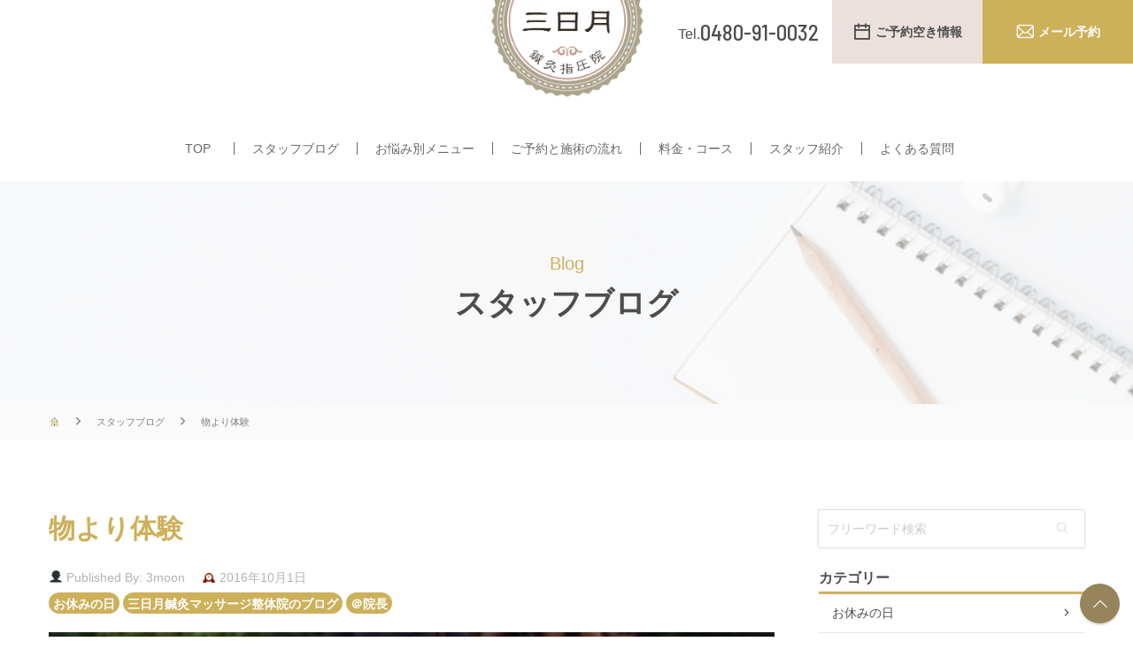

--- FILE ---
content_type: text/html; charset=UTF-8
request_url: https://3-moon.com/blog/2016/10/01/%E7%89%A9%E3%82%88%E3%82%8A%E4%BD%93%E9%A8%93/
body_size: 10734
content:
<!doctype html>
<html><!-- InstanceBegin template="/Templates/common.dwt" codeOutsideHTMLIsLocked="false" --><head>
<meta charset="utf-8">
<meta name="viewport" content="width=device-width, initial-scale=1">
<link rel="shortcut icon" href="https://3-moon.com/wordpress/wp-content/uploads/favicon.ico">
<link href="https://3-moon.com/css/shared.css" rel="stylesheet" type="text/css">
<!-- InstanceBeginEditable name="css" -->
<link href="https://3-moon.com/css/under.css" rel="stylesheet" type="text/css">
<!-- InstanceEndEditable -->
<script src="//ajax.googleapis.com/ajax/libs/jquery/3.4.1/jquery.min.js"></script>

<!-- Swiper -->
<script src="https://3-moon.com/js/swiper.min.js"></script>
<link href="https://3-moon.com/css/swiper.min.css" rel="stylesheet" type="text/css">


<!-- object-fit-images -->
<script src="https://3-moon.com/js/ofi.min.js"></script>
<script>
$(function() {
	//object-fit-images
	objectFitImages();
	});
</script>

<script src="https://3-moon.com/js/shared.js"></script>
<!-- InstanceBeginEditable name="js" -->
<!-- InstanceEndEditable -->
<script>
	$(function() {
		$.ajax({
			type: 'get',
			url: '/img/shared.svg'
		}).done(function(data) {
			var svg = $(data).find('svg');
			$('body').prepend(svg);
		});
	});	
</script>
<!-- InstanceBeginEditable name="スクリプト" -->
<script>
	$(function() {
		//過去記事ドロップダウン
		DD($('#blog_wrap > nav > ul li button'),'b_clause');
	});
</script>
<!-- InstanceEndEditable -->
<!-- InstanceBeginEditable name="doctitle" -->
<title>物より体験 | 肩こり・腰痛・胃痛・眼精疲労｜埼玉県蓮田・久喜・白岡で鍼灸なら三日月鍼灸マッサージ指圧整体院</title>
<!--<title> &raquo; 物より体験</title>-->
<!-- InstanceEndEditable -->
<!-- InstanceParam name="Swiper" type="boolean" value="true" -->
<!-- InstanceParam name="object-fit-images" type="boolean" value="true" -->
<!-- InstanceBeginEditable name="head" -->
<!-- InstanceEndEditable -->
<!-- InstanceParam name="お問い合わせ" type="boolean" value="true" -->
<!-- InstanceParam name="エキテン" type="boolean" value="true" -->

<!-- All in One SEO Pack 2.3.10.2 by Michael Torbert of Semper Fi Web Design[1491,1552] -->
<meta name="description"  content="こんにちは。三日月代表の坂井です。今回は夏の家族旅行を振り返りたいと思います。 実は坂井家、子供の誕生日には物ではなく体験をプレゼントするのです。今回は那須旅行。テーマは「ヤナで鮎を食べよう！」です。 しかし！前日までの台風の影響でヤナはクローズ。お店はやっていたので、あゆのつかみ取りをして塩焼きとお刺身で" />

<link rel="canonical" href="https://3-moon.com/blog/2016/10/01/%e7%89%a9%e3%82%88%e3%82%8a%e4%bd%93%e9%a8%93/" />
			<script>
			(function(i,s,o,g,r,a,m){i['GoogleAnalyticsObject']=r;i[r]=i[r]||function(){
			(i[r].q=i[r].q||[]).push(arguments)},i[r].l=1*new Date();a=s.createElement(o),
			m=s.getElementsByTagName(o)[0];a.async=1;a.src=g;m.parentNode.insertBefore(a,m)
			})(window,document,'script','//www.google-analytics.com/analytics.js','ga');

			ga('create', 'UA-38537699-1', 'auto');
			
			ga('send', 'pageview');
			</script>
<!-- /all in one seo pack -->
<link rel="alternate" type="application/rss+xml" title="肩こり・腰痛・胃痛・眼精疲労｜埼玉県蓮田・久喜・白岡で鍼灸なら三日月鍼灸マッサージ指圧整体院 &raquo; 物より体験 のコメントのフィード" href="https://3-moon.com/blog/2016/10/01/%e7%89%a9%e3%82%88%e3%82%8a%e4%bd%93%e9%a8%93/feed/" />
		<script type="text/javascript">
			window._wpemojiSettings = {"baseUrl":"https:\/\/s.w.org\/images\/core\/emoji\/72x72\/","ext":".png","source":{"concatemoji":"https:\/\/3-moon.com\/wordpress\/wp-includes\/js\/wp-emoji-release.min.js?ver=4.4.33"}};
			!function(e,n,t){var a;function i(e){var t=n.createElement("canvas"),a=t.getContext&&t.getContext("2d"),i=String.fromCharCode;return!(!a||!a.fillText)&&(a.textBaseline="top",a.font="600 32px Arial","flag"===e?(a.fillText(i(55356,56806,55356,56826),0,0),3e3<t.toDataURL().length):"diversity"===e?(a.fillText(i(55356,57221),0,0),t=a.getImageData(16,16,1,1).data,a.fillText(i(55356,57221,55356,57343),0,0),(t=a.getImageData(16,16,1,1).data)[0],t[1],t[2],t[3],!0):("simple"===e?a.fillText(i(55357,56835),0,0):a.fillText(i(55356,57135),0,0),0!==a.getImageData(16,16,1,1).data[0]))}function o(e){var t=n.createElement("script");t.src=e,t.type="text/javascript",n.getElementsByTagName("head")[0].appendChild(t)}t.supports={simple:i("simple"),flag:i("flag"),unicode8:i("unicode8"),diversity:i("diversity")},t.DOMReady=!1,t.readyCallback=function(){t.DOMReady=!0},t.supports.simple&&t.supports.flag&&t.supports.unicode8&&t.supports.diversity||(a=function(){t.readyCallback()},n.addEventListener?(n.addEventListener("DOMContentLoaded",a,!1),e.addEventListener("load",a,!1)):(e.attachEvent("onload",a),n.attachEvent("onreadystatechange",function(){"complete"===n.readyState&&t.readyCallback()})),(a=t.source||{}).concatemoji?o(a.concatemoji):a.wpemoji&&a.twemoji&&(o(a.twemoji),o(a.wpemoji)))}(window,document,window._wpemojiSettings);
		</script>
		<style type="text/css">
img.wp-smiley,
img.emoji {
	display: inline !important;
	border: none !important;
	box-shadow: none !important;
	height: 1em !important;
	width: 1em !important;
	margin: 0 .07em !important;
	vertical-align: -0.1em !important;
	background: none !important;
	padding: 0 !important;
}
</style>
<link rel='stylesheet' id='mailchimpSF_main_css-css'  href='https://3-moon.com/?mcsf_action=main_css&#038;ver=4.4.33' type='text/css' media='all' />
<!--[if IE]>
<link rel='stylesheet' id='mailchimpSF_ie_css-css'  href='https://3-moon.com/wordpress/wp-content/plugins/mailchimp/css/ie.css?ver=4.4.33' type='text/css' media='all' />
<![endif]-->
<link rel='stylesheet' id='siteorigin-panels-front-css'  href='https://3-moon.com/wordpress/wp-content/plugins/siteorigin-panels/css/front.css?ver=2.2.2' type='text/css' media='all' />
<link rel='stylesheet' id='contact-form-7-css'  href='https://3-moon.com/wordpress/wp-content/plugins/contact-form-7/includes/css/styles.css?ver=4.3.1' type='text/css' media='all' />
<link rel='stylesheet' id='biz-cal-style-css'  href='https://3-moon.com/wordpress/wp-content/plugins/biz-calendar/biz-cal.css?ver=2.1.0' type='text/css' media='all' />
<link rel='stylesheet' id='wp-pagenavi-css'  href='https://3-moon.com/wordpress/wp-content/plugins/wp-pagenavi/pagenavi-css.css?ver=2.70' type='text/css' media='all' />
<script type='text/javascript' src='https://3-moon.com/wordpress/wp-includes/js/jquery/jquery.js?ver=1.11.3'></script>
<script type='text/javascript' src='https://3-moon.com/wordpress/wp-includes/js/jquery/jquery-migrate.min.js?ver=1.2.1'></script>
<script type='text/javascript'>
/* <![CDATA[ */
var bizcalOptions = {"holiday_title":"\u5b9a\u4f11\u65e5","fri":"on","temp_holidays":"2013-01-02\r\n2013-01-03\r\n","temp_weekdays":"","eventday_title":"\u30a4\u30d9\u30f3\u30c8\u958b\u50ac\u65e5","eventday_url":"","eventdays":"","month_limit":"\u5236\u9650\u306a\u3057","nextmonthlimit":"12","prevmonthlimit":"12","plugindir":"https:\/\/3-moon.com\/wordpress\/wp-content\/plugins\/biz-calendar\/","national_holiday":""};
/* ]]> */
</script>
<script type='text/javascript' src='https://3-moon.com/wordpress/wp-content/plugins/biz-calendar/calendar.js?ver=2.1.0'></script>
<link rel='https://api.w.org/' href='https://3-moon.com/wp-json/' />
<link rel="EditURI" type="application/rsd+xml" title="RSD" href="https://3-moon.com/wordpress/xmlrpc.php?rsd" />
<link rel="wlwmanifest" type="application/wlwmanifest+xml" href="https://3-moon.com/wordpress/wp-includes/wlwmanifest.xml" /> 
<link rel='prev' title='血液検査　のヒント' href='https://3-moon.com/blog/2016/09/21/8361/' />
<link rel='next' title='秋の黒板書きました。' href='https://3-moon.com/blog/2016/10/06/8418/' />
<meta name="generator" content="WordPress 4.4.33" />
<link rel='shortlink' href='https://3-moon.com/?p=8403' />
<link rel="alternate" type="application/json+oembed" href="https://3-moon.com/wp-json/oembed/1.0/embed?url=https%3A%2F%2F3-moon.com%2Fblog%2F2016%2F10%2F01%2F%25e7%2589%25a9%25e3%2582%2588%25e3%2582%258a%25e4%25bd%2593%25e9%25a8%2593%2F" />
<link rel="alternate" type="text/xml+oembed" href="https://3-moon.com/wp-json/oembed/1.0/embed?url=https%3A%2F%2F3-moon.com%2Fblog%2F2016%2F10%2F01%2F%25e7%2589%25a9%25e3%2582%2588%25e3%2582%258a%25e4%25bd%2593%25e9%25a8%2593%2F&#038;format=xml" />
</head>

<body>
		<!-- ▼▼▼ヘッダー▼▼▼　-->
	<header>
		<h1><a href="/"><img src="/img/logo.png" alt="肩こり・腰痛・胃痛・眼精疲労｜埼玉県蓮田・久喜・白岡で鍼灸なら三日月鍼灸マッサージ指圧整体院"></a></h1>
		
		<button><span>SPメニュー展開用ボタン</span></button>
	
		<nav>
			<ul>
				<li><a href="/">TOP</a></li>
				<li><a href="/blog/category/blog/">スタッフブログ</a></li>
				<li>
          <button>お悩み別メニュー</button>
          <ul>
            <li><a href="/menu/pain.php">コリ・痛み・しびれ</a></li>
            <li><a href="/menu/refresh.php">疲れ・なんとなく不調</a></li>
            <li><a href="/menu/yugami.php">ゆがみ・骨盤矯正</a></li>
            <li><a href="/menu/maternity.php">マタニティ</a></li>
            <li><a href="/menu/infertility.php">妊活治療</a></li>
            <li><a href="/menu/beauty.php">美容鍼灸</a></li>
            <li><a href="/menu/traffic.php">交通事故治療</a></li>
            <li><a href="/menu/visit.php">訪問鍼灸</a></li>
          </ul>
        </li>
				<li><a href="/flow.php">ご予約と施術の流れ</a></li>
				<li><a href="/price/index.php">料金・コース</a></li>
				<li><a href="/staff.php">スタッフ紹介</a></li>
				<li><a href="/qa.php">よくある質問</a></li>
			</ul>
		</nav>
	</header>
	<!-- ▲▲▲ヘッダー▲▲▲　-->

	<main>
				<!-- ▼▼▼お問い合わせ▼▼▼　-->
		<address id="contact_btn">
			<a class="btn_tel" href="tel:0480-91-0032"><span class="tel_pc">0480-91-0032</span><span class="tel_sp">電話予約</span></a>
			<a class="btn_reserve" href="/reservation">ご予約空き情報</a>
			<a class="btn_mail" href="/contact">メール予約</a>
		</address>
		<!-- ▲▲▲お問い合わせ▲▲▲　-->

		<!-- InstanceBeginEditable name="メイン" -->
		<article id="blog">
			<h2>
			<span>Blog</span>
			スタッフブログ
			</h2>
			
			<!-- ▼▼▼パンくずリスト▼▼▼　-->
			<div id="breadcrumb">
				<ol>
					<li><a href="/">&#x1f3e0;</a></li>
					<li><a href="/blog">スタッフブログ</a></li>
					<!--<li><a href='https://3-moon.com/blog/category/holiday/'>お休みの日</a>／<a href='https://3-moon.com/blog/category/blog/'>三日月鍼灸マッサージ整体院のブログ</a>／<a href='https://3-moon.com/blog/category/%ef%bc%a0%e9%99%a2%e9%95%b7/'>＠院長</a></li>-->
					<li>物より体験</li>
				</ol>
			</div>
			<!-- ▲▲▲パンくずリスト▲▲▲　-->

      <div id="blog_wrap">
	        <section class="blog_contents">
		          <h3>物より体験</h3>
          
          <div class="blog_info">
            <div>
              <span>👤</span>
              Published By: 3moon
            </div>
            <time datetime="2016-10-01">
              <span>🕰</span>
              2016年10月1日            </time>
	            <div id="category">
              <span><a href='https://3-moon.com/blog/category/holiday/'>お休みの日</a></span><span><a href='https://3-moon.com/blog/category/blog/'>三日月鍼灸マッサージ整体院のブログ</a></span><span><a href='https://3-moon.com/blog/category/%ef%bc%a0%e9%99%a2%e9%95%b7/'>＠院長</a></span>            </div>
		<!--
            <div>
              <span>🗨</span>
              0
            </div>
	-->
          </div>
	          <div class="blog_tmb">
            <img src="https://3-moon.com/wordpress/wp-content/uploads/IMG_8479-225x300.jpg" alt="物より体験">
          </div>
	          <div><p>こんにちは。三日月代表の坂井です。今回は夏の家族旅行を振り返りたいと思います。</p>
<p>実は坂井家、子供の誕生日には物ではなく体験をプレゼントするのです。今回は那須旅行。テーマは「ヤナで鮎を食べよう！」です。</p>
<p>しかし！前日までの台風の影響でヤナはクローズ。お店はやっていたので、あゆのつかみ取りをして塩焼きとお刺身で頂きました。あゆのお刺身、初めて食べました。歯ごたえあって美味しかったです。<br />
<img src="https://3-moon.com/wordpress/wp-content/uploads/6de80d0df1cdd5459a0bff5b685ab1a0-300x300.jpg" alt="6de80d0df1cdd5459a0bff5b685ab1a0-300x300" width="300" height="300" class="aligncenter size-full wp-image-8405" srcset="https://3-moon.com/wordpress/wp-content/uploads/6de80d0df1cdd5459a0bff5b685ab1a0-300x300-150x150.jpg 150w, https://3-moon.com/wordpress/wp-content/uploads/6de80d0df1cdd5459a0bff5b685ab1a0-300x300-255x255.jpg 255w, https://3-moon.com/wordpress/wp-content/uploads/6de80d0df1cdd5459a0bff5b685ab1a0-300x300-66x66.jpg 66w, https://3-moon.com/wordpress/wp-content/uploads/6de80d0df1cdd5459a0bff5b685ab1a0-300x300.jpg 300w" sizes="(max-width: 300px) 100vw, 300px" /></p>
<p>そして翌日は那須ワールドモンキーパークへ。モンキーパークなのに、お目当てはゾウ。そう。ここはゾウに乗れるアトラクションがあるのです！ラオスから来たというゾウとゾウ使いの方。ゾウの鼻や背中の皮はザラザラしつつも柔らかい感じ。背中に乗ると目線は3メートルくらいになります。子供達も私も大喜び！妻は長女と乗りましたが、「結構揺れるねぇ。」とのご感想。ゾウに乗るなんて、なかなか出来ないですからおススメです♪<br />
<img src="https://3-moon.com/wordpress/wp-content/uploads/IMG_8479-225x300.jpg" alt="img_8479-225x300" width="225" height="300" class="aligncenter size-full wp-image-8407" /></p>
<p>そんな自然と生き物を感じる今回の旅行でした。で、旅行が終わって、子供達に何が楽しかった？と聞いたら「ペンションで遊んだ卓球とWii」との事。(^_^;)<br />
<img src="https://3-moon.com/wordpress/wp-content/uploads/IMG_8338-300x300.jpg" alt="img_8338-300x300" width="300" height="300" class="aligncenter size-full wp-image-8406" srcset="https://3-moon.com/wordpress/wp-content/uploads/IMG_8338-300x300-150x150.jpg 150w, https://3-moon.com/wordpress/wp-content/uploads/IMG_8338-300x300-255x255.jpg 255w, https://3-moon.com/wordpress/wp-content/uploads/IMG_8338-300x300-66x66.jpg 66w, https://3-moon.com/wordpress/wp-content/uploads/IMG_8338-300x300.jpg 300w" sizes="(max-width: 300px) 100vw, 300px" /></p>
<p>そんなものですよね～。楽しい家族旅行でした！</p>
</div>
				<div class="navBox">
			<div class="prev">« <a href="https://3-moon.com/blog/2016/09/21/8361/" rel="prev">前ページへ</a></div>			<div class="next"><a href="https://3-moon.com/blog/2016/10/06/8418/" rel="next">次ページへ</a> »</div>		</div>
        </section>
	        <!-- #BeginLibraryItem "/Library/ブログ ナビ.lbi" -->
	<nav>

		<form method="get" action="/" >
		<fieldset>
			<input name="s" id="s" type="text" placeholder="フリーワード検索" value="">
			<input type="submit" value="&#x1f50d;">
		</fieldset>
	</form>

		<h3>カテゴリー</h3>
	<ul>
			<li><a href="https://3-moon.com/blog/category/holiday/">お休みの日</a></li>
			<li><a href="https://3-moon.com/blog/category/bookmark/">お気に入り</a></li>
			<li><a href="https://3-moon.com/blog/category/%e3%81%8a%e7%9f%a5%e3%82%89%e3%81%9b/">お知らせ</a></li>
			<li><a href="https://3-moon.com/blog/category/%e3%82%b3%e3%83%aa%ef%bc%a0%e6%82%a3%e8%80%85%e6%a7%98%e3%81%ae%e5%a3%b0/">コリ＠患者様の声</a></li>
			<li><a href="https://3-moon.com/blog/category/tsubo/">ツボ</a></li>
			<li><a href="https://3-moon.com/blog/category/hint/">ヒントノート</a></li>
			<li><a href="https://3-moon.com/blog/category/%e3%83%97%e3%83%ac%e3%83%9e%e3%83%9e%ef%bc%86%e7%94%a3%e5%be%8c%e3%83%9e%e3%83%9e%ef%bc%a0%e6%82%a3%e8%80%85%e6%a7%98%e3%81%ae%e5%a3%b0/">プレママ＆産後ママ＠患者様の声</a></li>
			<li><a href="https://3-moon.com/blog/category/%e3%83%97%e3%83%ac%e3%83%9e%e3%83%9e%ef%bc%a0%e6%82%a3%e8%80%85%e6%a7%98%e3%81%ae%e5%a3%b0/">プレママ＠患者様の声</a></li>
			<li><a href="https://3-moon.com/blog/category/%e3%83%a1%e3%83%87%e3%82%a3%e3%82%a2%e6%8e%b2%e8%bc%89/">メディア掲載</a></li>
			<li><a href="https://3-moon.com/blog/category/%e6%97%a5%e5%b8%b8/">三日月の日常</a></li>
			<li><a href="https://3-moon.com/blog/category/%e5%ad%90%e8%82%b2%e3%81%a6/">三日月的－子育てブログ</a></li>
			<li><a href="https://3-moon.com/blog/category/blog/">三日月鍼灸マッサージ整体院のブログ</a></li>
			<li><a href="https://3-moon.com/blog/category/%e4%ba%88%e7%b4%84%e7%a9%ba%e3%81%8d%e7%8a%b6%e6%b3%81/">予約空き状況</a></li>
			<li><a href="https://3-moon.com/blog/category/%e4%ba%a4%e9%80%9a%e4%ba%8b%e6%95%85%e6%b2%bb%e7%99%82%ef%bc%a0%e6%82%a3%e8%80%85%e6%a7%98%e3%81%ae%e5%a3%b0/">交通事故治療＠患者様の声</a></li>
			<li><a href="https://3-moon.com/blog/category/%e4%bd%93%e8%b3%aa%e6%94%b9%e5%96%84%ef%bc%a0%e6%82%a3%e8%80%85%e6%a7%98%e3%81%ae%e5%a3%b0/">体質改善＠患者様の声</a></li>
			<li><a href="https://3-moon.com/blog/category/maternity/">妊婦さんのマイナートラブル解消法</a></li>
			<li><a href="https://3-moon.com/blog/category/%e5%a6%8a%e6%b4%bb%ef%bc%a0%e6%82%a3%e8%80%85%e6%a7%98%e3%81%ae%e5%a3%b0/">妊活＠患者様の声</a></li>
			<li><a href="https://3-moon.com/blog/category/%e5%af%84%e9%99%84/">寄附</a></li>
			<li><a href="https://3-moon.com/blog/category/voice/">患者様の声</a></li>
			<li><a href="https://3-moon.com/blog/category/%e6%9c%aa%e5%88%86%e9%a1%9e/">未分類</a></li>
			<li><a href="https://3-moon.com/blog/category/treat/">治療について</a></li>
			<li><a href="https://3-moon.com/blog/category/%e7%94%a3%e5%be%8c%e3%83%9e%e3%83%9e%ef%bc%a0%e6%82%a3%e8%80%85%e6%a7%98%e3%81%ae%e5%a3%b0/">産後ママ＠患者様の声</a></li>
			<li><a href="https://3-moon.com/blog/category/%e7%97%9b%e3%81%bf%ef%bc%a0%e6%82%a3%e8%80%85%e6%a7%98%e3%81%ae%e5%a3%b0/">痛み＠患者様の声</a></li>
			<li><a href="https://3-moon.com/blog/category/%e7%be%8e%e5%ae%b9%e9%8d%bc%e7%81%b8%ef%bc%a0%e6%82%a3%e8%80%85%e6%a7%98%e3%81%ae%e5%a3%b0/">美容鍼灸＠患者様の声</a></li>
			<li><a href="https://3-moon.com/blog/category/%e8%a8%aa%e5%95%8f%e9%8d%bc%e7%81%b8%ef%bc%a0%e6%82%a3%e8%80%85%e6%a7%98%e3%81%ae%e5%a3%b0/">訪問鍼灸＠患者様の声</a></li>
			<li><a href="https://3-moon.com/blog/category/%ef%bc%a0%e3%81%af%e3%81%a5%e3%81%8d/">＠はづき</a></li>
			<li><a href="https://3-moon.com/blog/category/%ef%bc%a0%e3%82%ad%e3%83%a3%e3%83%b3%e3%83%9a%e3%83%bc%e3%83%b3/">＠キャンペーン</a></li>
			<li><a href="https://3-moon.com/blog/category/%ef%bc%a0%e5%ab%81/">＠嫁</a></li>
			<li><a href="https://3-moon.com/blog/category/%ef%bc%a0%e5%b8%8c/">＠希</a></li>
			<li><a href="https://3-moon.com/blog/category/%ef%bc%a0%e6%ad%a9/">＠歩</a></li>
			<li><a href="https://3-moon.com/blog/category/%ef%bc%a0%e8%97%a4%e4%ba%95/">＠藤井</a></li>
			<li><a href="https://3-moon.com/blog/category/%ef%bc%a0%e9%99%a2%e9%95%b7/">＠院長</a></li>
	        </ul>

		<h3>過去の記事</h3>
	<ul>
					<li>
			<button>2026</button>
			<ul>
				<li>
					<!--<a href="https://3-moon.com/date/2026/01">-->
					<a href="https://3-moon.com/blog/2026/01">
						1月(7)
					</a>
				</li>
								</ul>
		</li>
        				<li>
			<button>2025</button>
			<ul>
				<li>
					<!--<a href="https://3-moon.com/date/2025/12">-->
					<a href="https://3-moon.com/blog/2025/12">
						12月(11)
					</a>
				</li>
						<li>
					<!--<a href="https://3-moon.com/date/2025/11">-->
					<a href="https://3-moon.com/blog/2025/11">
						11月(10)
					</a>
				</li>
						<li>
					<!--<a href="https://3-moon.com/date/2025/10">-->
					<a href="https://3-moon.com/blog/2025/10">
						10月(10)
					</a>
				</li>
						<li>
					<!--<a href="https://3-moon.com/date/2025/09">-->
					<a href="https://3-moon.com/blog/2025/09">
						9月(10)
					</a>
				</li>
						<li>
					<!--<a href="https://3-moon.com/date/2025/08">-->
					<a href="https://3-moon.com/blog/2025/08">
						8月(10)
					</a>
				</li>
						<li>
					<!--<a href="https://3-moon.com/date/2025/07">-->
					<a href="https://3-moon.com/blog/2025/07">
						7月(11)
					</a>
				</li>
						<li>
					<!--<a href="https://3-moon.com/date/2025/06">-->
					<a href="https://3-moon.com/blog/2025/06">
						6月(9)
					</a>
				</li>
						<li>
					<!--<a href="https://3-moon.com/date/2025/05">-->
					<a href="https://3-moon.com/blog/2025/05">
						5月(11)
					</a>
				</li>
						<li>
					<!--<a href="https://3-moon.com/date/2025/04">-->
					<a href="https://3-moon.com/blog/2025/04">
						4月(10)
					</a>
				</li>
						<li>
					<!--<a href="https://3-moon.com/date/2025/03">-->
					<a href="https://3-moon.com/blog/2025/03">
						3月(10)
					</a>
				</li>
						<li>
					<!--<a href="https://3-moon.com/date/2025/02">-->
					<a href="https://3-moon.com/blog/2025/02">
						2月(9)
					</a>
				</li>
						<li>
					<!--<a href="https://3-moon.com/date/2025/01">-->
					<a href="https://3-moon.com/blog/2025/01">
						1月(9)
					</a>
				</li>
								</ul>
		</li>
        				<li>
			<button>2024</button>
			<ul>
				<li>
					<!--<a href="https://3-moon.com/date/2024/12">-->
					<a href="https://3-moon.com/blog/2024/12">
						12月(9)
					</a>
				</li>
						<li>
					<!--<a href="https://3-moon.com/date/2024/11">-->
					<a href="https://3-moon.com/blog/2024/11">
						11月(9)
					</a>
				</li>
						<li>
					<!--<a href="https://3-moon.com/date/2024/10">-->
					<a href="https://3-moon.com/blog/2024/10">
						10月(9)
					</a>
				</li>
						<li>
					<!--<a href="https://3-moon.com/date/2024/09">-->
					<a href="https://3-moon.com/blog/2024/09">
						9月(9)
					</a>
				</li>
						<li>
					<!--<a href="https://3-moon.com/date/2024/08">-->
					<a href="https://3-moon.com/blog/2024/08">
						8月(10)
					</a>
				</li>
						<li>
					<!--<a href="https://3-moon.com/date/2024/07">-->
					<a href="https://3-moon.com/blog/2024/07">
						7月(9)
					</a>
				</li>
						<li>
					<!--<a href="https://3-moon.com/date/2024/06">-->
					<a href="https://3-moon.com/blog/2024/06">
						6月(9)
					</a>
				</li>
						<li>
					<!--<a href="https://3-moon.com/date/2024/05">-->
					<a href="https://3-moon.com/blog/2024/05">
						5月(9)
					</a>
				</li>
						<li>
					<!--<a href="https://3-moon.com/date/2024/04">-->
					<a href="https://3-moon.com/blog/2024/04">
						4月(9)
					</a>
				</li>
						<li>
					<!--<a href="https://3-moon.com/date/2024/03">-->
					<a href="https://3-moon.com/blog/2024/03">
						3月(10)
					</a>
				</li>
						<li>
					<!--<a href="https://3-moon.com/date/2024/02">-->
					<a href="https://3-moon.com/blog/2024/02">
						2月(8)
					</a>
				</li>
						<li>
					<!--<a href="https://3-moon.com/date/2024/01">-->
					<a href="https://3-moon.com/blog/2024/01">
						1月(9)
					</a>
				</li>
								</ul>
		</li>
        				<li>
			<button>2023</button>
			<ul>
				<li>
					<!--<a href="https://3-moon.com/date/2023/12">-->
					<a href="https://3-moon.com/blog/2023/12">
						12月(9)
					</a>
				</li>
						<li>
					<!--<a href="https://3-moon.com/date/2023/11">-->
					<a href="https://3-moon.com/blog/2023/11">
						11月(9)
					</a>
				</li>
						<li>
					<!--<a href="https://3-moon.com/date/2023/10">-->
					<a href="https://3-moon.com/blog/2023/10">
						10月(11)
					</a>
				</li>
						<li>
					<!--<a href="https://3-moon.com/date/2023/09">-->
					<a href="https://3-moon.com/blog/2023/09">
						9月(9)
					</a>
				</li>
						<li>
					<!--<a href="https://3-moon.com/date/2023/08">-->
					<a href="https://3-moon.com/blog/2023/08">
						8月(9)
					</a>
				</li>
						<li>
					<!--<a href="https://3-moon.com/date/2023/07">-->
					<a href="https://3-moon.com/blog/2023/07">
						7月(9)
					</a>
				</li>
						<li>
					<!--<a href="https://3-moon.com/date/2023/06">-->
					<a href="https://3-moon.com/blog/2023/06">
						6月(9)
					</a>
				</li>
						<li>
					<!--<a href="https://3-moon.com/date/2023/05">-->
					<a href="https://3-moon.com/blog/2023/05">
						5月(10)
					</a>
				</li>
						<li>
					<!--<a href="https://3-moon.com/date/2023/04">-->
					<a href="https://3-moon.com/blog/2023/04">
						4月(9)
					</a>
				</li>
						<li>
					<!--<a href="https://3-moon.com/date/2023/03">-->
					<a href="https://3-moon.com/blog/2023/03">
						3月(10)
					</a>
				</li>
						<li>
					<!--<a href="https://3-moon.com/date/2023/02">-->
					<a href="https://3-moon.com/blog/2023/02">
						2月(8)
					</a>
				</li>
						<li>
					<!--<a href="https://3-moon.com/date/2023/01">-->
					<a href="https://3-moon.com/blog/2023/01">
						1月(9)
					</a>
				</li>
								</ul>
		</li>
        				<li>
			<button>2022</button>
			<ul>
				<li>
					<!--<a href="https://3-moon.com/date/2022/12">-->
					<a href="https://3-moon.com/blog/2022/12">
						12月(9)
					</a>
				</li>
						<li>
					<!--<a href="https://3-moon.com/date/2022/11">-->
					<a href="https://3-moon.com/blog/2022/11">
						11月(9)
					</a>
				</li>
						<li>
					<!--<a href="https://3-moon.com/date/2022/10">-->
					<a href="https://3-moon.com/blog/2022/10">
						10月(9)
					</a>
				</li>
						<li>
					<!--<a href="https://3-moon.com/date/2022/09">-->
					<a href="https://3-moon.com/blog/2022/09">
						9月(10)
					</a>
				</li>
						<li>
					<!--<a href="https://3-moon.com/date/2022/08">-->
					<a href="https://3-moon.com/blog/2022/08">
						8月(9)
					</a>
				</li>
						<li>
					<!--<a href="https://3-moon.com/date/2022/07">-->
					<a href="https://3-moon.com/blog/2022/07">
						7月(9)
					</a>
				</li>
						<li>
					<!--<a href="https://3-moon.com/date/2022/06">-->
					<a href="https://3-moon.com/blog/2022/06">
						6月(9)
					</a>
				</li>
						<li>
					<!--<a href="https://3-moon.com/date/2022/05">-->
					<a href="https://3-moon.com/blog/2022/05">
						5月(9)
					</a>
				</li>
						<li>
					<!--<a href="https://3-moon.com/date/2022/04">-->
					<a href="https://3-moon.com/blog/2022/04">
						4月(10)
					</a>
				</li>
						<li>
					<!--<a href="https://3-moon.com/date/2022/03">-->
					<a href="https://3-moon.com/blog/2022/03">
						3月(10)
					</a>
				</li>
						<li>
					<!--<a href="https://3-moon.com/date/2022/02">-->
					<a href="https://3-moon.com/blog/2022/02">
						2月(8)
					</a>
				</li>
						<li>
					<!--<a href="https://3-moon.com/date/2022/01">-->
					<a href="https://3-moon.com/blog/2022/01">
						1月(9)
					</a>
				</li>
								</ul>
		</li>
        				<li>
			<button>2021</button>
			<ul>
				<li>
					<!--<a href="https://3-moon.com/date/2021/12">-->
					<a href="https://3-moon.com/blog/2021/12">
						12月(14)
					</a>
				</li>
						<li>
					<!--<a href="https://3-moon.com/date/2021/11">-->
					<a href="https://3-moon.com/blog/2021/11">
						11月(11)
					</a>
				</li>
						<li>
					<!--<a href="https://3-moon.com/date/2021/10">-->
					<a href="https://3-moon.com/blog/2021/10">
						10月(11)
					</a>
				</li>
						<li>
					<!--<a href="https://3-moon.com/date/2021/09">-->
					<a href="https://3-moon.com/blog/2021/09">
						9月(8)
					</a>
				</li>
						<li>
					<!--<a href="https://3-moon.com/date/2021/08">-->
					<a href="https://3-moon.com/blog/2021/08">
						8月(8)
					</a>
				</li>
						<li>
					<!--<a href="https://3-moon.com/date/2021/07">-->
					<a href="https://3-moon.com/blog/2021/07">
						7月(9)
					</a>
				</li>
						<li>
					<!--<a href="https://3-moon.com/date/2021/06">-->
					<a href="https://3-moon.com/blog/2021/06">
						6月(7)
					</a>
				</li>
						<li>
					<!--<a href="https://3-moon.com/date/2021/05">-->
					<a href="https://3-moon.com/blog/2021/05">
						5月(8)
					</a>
				</li>
						<li>
					<!--<a href="https://3-moon.com/date/2021/04">-->
					<a href="https://3-moon.com/blog/2021/04">
						4月(10)
					</a>
				</li>
						<li>
					<!--<a href="https://3-moon.com/date/2021/03">-->
					<a href="https://3-moon.com/blog/2021/03">
						3月(14)
					</a>
				</li>
						<li>
					<!--<a href="https://3-moon.com/date/2021/02">-->
					<a href="https://3-moon.com/blog/2021/02">
						2月(10)
					</a>
				</li>
						<li>
					<!--<a href="https://3-moon.com/date/2021/01">-->
					<a href="https://3-moon.com/blog/2021/01">
						1月(10)
					</a>
				</li>
								</ul>
		</li>
        				<li>
			<button>2020</button>
			<ul>
				<li>
					<!--<a href="https://3-moon.com/date/2020/12">-->
					<a href="https://3-moon.com/blog/2020/12">
						12月(10)
					</a>
				</li>
						<li>
					<!--<a href="https://3-moon.com/date/2020/11">-->
					<a href="https://3-moon.com/blog/2020/11">
						11月(10)
					</a>
				</li>
						<li>
					<!--<a href="https://3-moon.com/date/2020/10">-->
					<a href="https://3-moon.com/blog/2020/10">
						10月(11)
					</a>
				</li>
						<li>
					<!--<a href="https://3-moon.com/date/2020/09">-->
					<a href="https://3-moon.com/blog/2020/09">
						9月(8)
					</a>
				</li>
						<li>
					<!--<a href="https://3-moon.com/date/2020/08">-->
					<a href="https://3-moon.com/blog/2020/08">
						8月(8)
					</a>
				</li>
						<li>
					<!--<a href="https://3-moon.com/date/2020/07">-->
					<a href="https://3-moon.com/blog/2020/07">
						7月(7)
					</a>
				</li>
						<li>
					<!--<a href="https://3-moon.com/date/2020/06">-->
					<a href="https://3-moon.com/blog/2020/06">
						6月(7)
					</a>
				</li>
						<li>
					<!--<a href="https://3-moon.com/date/2020/05">-->
					<a href="https://3-moon.com/blog/2020/05">
						5月(11)
					</a>
				</li>
						<li>
					<!--<a href="https://3-moon.com/date/2020/04">-->
					<a href="https://3-moon.com/blog/2020/04">
						4月(13)
					</a>
				</li>
						<li>
					<!--<a href="https://3-moon.com/date/2020/03">-->
					<a href="https://3-moon.com/blog/2020/03">
						3月(11)
					</a>
				</li>
						<li>
					<!--<a href="https://3-moon.com/date/2020/02">-->
					<a href="https://3-moon.com/blog/2020/02">
						2月(10)
					</a>
				</li>
						<li>
					<!--<a href="https://3-moon.com/date/2020/01">-->
					<a href="https://3-moon.com/blog/2020/01">
						1月(8)
					</a>
				</li>
								</ul>
		</li>
        				<li>
			<button>2019</button>
			<ul>
				<li>
					<!--<a href="https://3-moon.com/date/2019/12">-->
					<a href="https://3-moon.com/blog/2019/12">
						12月(11)
					</a>
				</li>
						<li>
					<!--<a href="https://3-moon.com/date/2019/11">-->
					<a href="https://3-moon.com/blog/2019/11">
						11月(7)
					</a>
				</li>
						<li>
					<!--<a href="https://3-moon.com/date/2019/10">-->
					<a href="https://3-moon.com/blog/2019/10">
						10月(8)
					</a>
				</li>
						<li>
					<!--<a href="https://3-moon.com/date/2019/09">-->
					<a href="https://3-moon.com/blog/2019/09">
						9月(8)
					</a>
				</li>
						<li>
					<!--<a href="https://3-moon.com/date/2019/08">-->
					<a href="https://3-moon.com/blog/2019/08">
						8月(8)
					</a>
				</li>
						<li>
					<!--<a href="https://3-moon.com/date/2019/07">-->
					<a href="https://3-moon.com/blog/2019/07">
						7月(7)
					</a>
				</li>
						<li>
					<!--<a href="https://3-moon.com/date/2019/06">-->
					<a href="https://3-moon.com/blog/2019/06">
						6月(8)
					</a>
				</li>
						<li>
					<!--<a href="https://3-moon.com/date/2019/05">-->
					<a href="https://3-moon.com/blog/2019/05">
						5月(7)
					</a>
				</li>
						<li>
					<!--<a href="https://3-moon.com/date/2019/04">-->
					<a href="https://3-moon.com/blog/2019/04">
						4月(7)
					</a>
				</li>
						<li>
					<!--<a href="https://3-moon.com/date/2019/03">-->
					<a href="https://3-moon.com/blog/2019/03">
						3月(8)
					</a>
				</li>
						<li>
					<!--<a href="https://3-moon.com/date/2019/02">-->
					<a href="https://3-moon.com/blog/2019/02">
						2月(8)
					</a>
				</li>
						<li>
					<!--<a href="https://3-moon.com/date/2019/01">-->
					<a href="https://3-moon.com/blog/2019/01">
						1月(7)
					</a>
				</li>
								</ul>
		</li>
        				<li>
			<button>2018</button>
			<ul>
				<li>
					<!--<a href="https://3-moon.com/date/2018/12">-->
					<a href="https://3-moon.com/blog/2018/12">
						12月(8)
					</a>
				</li>
						<li>
					<!--<a href="https://3-moon.com/date/2018/11">-->
					<a href="https://3-moon.com/blog/2018/11">
						11月(12)
					</a>
				</li>
						<li>
					<!--<a href="https://3-moon.com/date/2018/10">-->
					<a href="https://3-moon.com/blog/2018/10">
						10月(8)
					</a>
				</li>
						<li>
					<!--<a href="https://3-moon.com/date/2018/09">-->
					<a href="https://3-moon.com/blog/2018/09">
						9月(8)
					</a>
				</li>
						<li>
					<!--<a href="https://3-moon.com/date/2018/08">-->
					<a href="https://3-moon.com/blog/2018/08">
						8月(6)
					</a>
				</li>
						<li>
					<!--<a href="https://3-moon.com/date/2018/07">-->
					<a href="https://3-moon.com/blog/2018/07">
						7月(8)
					</a>
				</li>
						<li>
					<!--<a href="https://3-moon.com/date/2018/06">-->
					<a href="https://3-moon.com/blog/2018/06">
						6月(7)
					</a>
				</li>
						<li>
					<!--<a href="https://3-moon.com/date/2018/05">-->
					<a href="https://3-moon.com/blog/2018/05">
						5月(7)
					</a>
				</li>
						<li>
					<!--<a href="https://3-moon.com/date/2018/04">-->
					<a href="https://3-moon.com/blog/2018/04">
						4月(8)
					</a>
				</li>
						<li>
					<!--<a href="https://3-moon.com/date/2018/03">-->
					<a href="https://3-moon.com/blog/2018/03">
						3月(10)
					</a>
				</li>
						<li>
					<!--<a href="https://3-moon.com/date/2018/02">-->
					<a href="https://3-moon.com/blog/2018/02">
						2月(10)
					</a>
				</li>
						<li>
					<!--<a href="https://3-moon.com/date/2018/01">-->
					<a href="https://3-moon.com/blog/2018/01">
						1月(9)
					</a>
				</li>
								</ul>
		</li>
        				<li>
			<button>2017</button>
			<ul>
				<li>
					<!--<a href="https://3-moon.com/date/2017/12">-->
					<a href="https://3-moon.com/blog/2017/12">
						12月(10)
					</a>
				</li>
						<li>
					<!--<a href="https://3-moon.com/date/2017/11">-->
					<a href="https://3-moon.com/blog/2017/11">
						11月(9)
					</a>
				</li>
						<li>
					<!--<a href="https://3-moon.com/date/2017/10">-->
					<a href="https://3-moon.com/blog/2017/10">
						10月(12)
					</a>
				</li>
						<li>
					<!--<a href="https://3-moon.com/date/2017/09">-->
					<a href="https://3-moon.com/blog/2017/09">
						9月(10)
					</a>
				</li>
						<li>
					<!--<a href="https://3-moon.com/date/2017/08">-->
					<a href="https://3-moon.com/blog/2017/08">
						8月(8)
					</a>
				</li>
						<li>
					<!--<a href="https://3-moon.com/date/2017/07">-->
					<a href="https://3-moon.com/blog/2017/07">
						7月(8)
					</a>
				</li>
						<li>
					<!--<a href="https://3-moon.com/date/2017/06">-->
					<a href="https://3-moon.com/blog/2017/06">
						6月(9)
					</a>
				</li>
						<li>
					<!--<a href="https://3-moon.com/date/2017/05">-->
					<a href="https://3-moon.com/blog/2017/05">
						5月(11)
					</a>
				</li>
						<li>
					<!--<a href="https://3-moon.com/date/2017/04">-->
					<a href="https://3-moon.com/blog/2017/04">
						4月(9)
					</a>
				</li>
						<li>
					<!--<a href="https://3-moon.com/date/2017/03">-->
					<a href="https://3-moon.com/blog/2017/03">
						3月(10)
					</a>
				</li>
						<li>
					<!--<a href="https://3-moon.com/date/2017/02">-->
					<a href="https://3-moon.com/blog/2017/02">
						2月(9)
					</a>
				</li>
						<li>
					<!--<a href="https://3-moon.com/date/2017/01">-->
					<a href="https://3-moon.com/blog/2017/01">
						1月(10)
					</a>
				</li>
								</ul>
		</li>
        				<li>
			<button>2016</button>
			<ul>
				<li>
					<!--<a href="https://3-moon.com/date/2016/12">-->
					<a href="https://3-moon.com/blog/2016/12">
						12月(8)
					</a>
				</li>
						<li>
					<!--<a href="https://3-moon.com/date/2016/11">-->
					<a href="https://3-moon.com/blog/2016/11">
						11月(5)
					</a>
				</li>
						<li>
					<!--<a href="https://3-moon.com/date/2016/10">-->
					<a href="https://3-moon.com/blog/2016/10">
						10月(9)
					</a>
				</li>
						<li>
					<!--<a href="https://3-moon.com/date/2016/09">-->
					<a href="https://3-moon.com/blog/2016/09">
						9月(4)
					</a>
				</li>
						<li>
					<!--<a href="https://3-moon.com/date/2016/08">-->
					<a href="https://3-moon.com/blog/2016/08">
						8月(8)
					</a>
				</li>
						<li>
					<!--<a href="https://3-moon.com/date/2016/07">-->
					<a href="https://3-moon.com/blog/2016/07">
						7月(5)
					</a>
				</li>
						<li>
					<!--<a href="https://3-moon.com/date/2016/06">-->
					<a href="https://3-moon.com/blog/2016/06">
						6月(6)
					</a>
				</li>
						<li>
					<!--<a href="https://3-moon.com/date/2016/05">-->
					<a href="https://3-moon.com/blog/2016/05">
						5月(9)
					</a>
				</li>
						<li>
					<!--<a href="https://3-moon.com/date/2016/04">-->
					<a href="https://3-moon.com/blog/2016/04">
						4月(6)
					</a>
				</li>
						<li>
					<!--<a href="https://3-moon.com/date/2016/03">-->
					<a href="https://3-moon.com/blog/2016/03">
						3月(8)
					</a>
				</li>
						<li>
					<!--<a href="https://3-moon.com/date/2016/02">-->
					<a href="https://3-moon.com/blog/2016/02">
						2月(6)
					</a>
				</li>
						<li>
					<!--<a href="https://3-moon.com/date/2016/01">-->
					<a href="https://3-moon.com/blog/2016/01">
						1月(11)
					</a>
				</li>
								</ul>
		</li>
        				<li>
			<button>2015</button>
			<ul>
				<li>
					<!--<a href="https://3-moon.com/date/2015/12">-->
					<a href="https://3-moon.com/blog/2015/12">
						12月(13)
					</a>
				</li>
						<li>
					<!--<a href="https://3-moon.com/date/2015/11">-->
					<a href="https://3-moon.com/blog/2015/11">
						11月(11)
					</a>
				</li>
						<li>
					<!--<a href="https://3-moon.com/date/2015/10">-->
					<a href="https://3-moon.com/blog/2015/10">
						10月(11)
					</a>
				</li>
						<li>
					<!--<a href="https://3-moon.com/date/2015/09">-->
					<a href="https://3-moon.com/blog/2015/09">
						9月(12)
					</a>
				</li>
						<li>
					<!--<a href="https://3-moon.com/date/2015/08">-->
					<a href="https://3-moon.com/blog/2015/08">
						8月(11)
					</a>
				</li>
						<li>
					<!--<a href="https://3-moon.com/date/2015/07">-->
					<a href="https://3-moon.com/blog/2015/07">
						7月(11)
					</a>
				</li>
						<li>
					<!--<a href="https://3-moon.com/date/2015/06">-->
					<a href="https://3-moon.com/blog/2015/06">
						6月(11)
					</a>
				</li>
						<li>
					<!--<a href="https://3-moon.com/date/2015/05">-->
					<a href="https://3-moon.com/blog/2015/05">
						5月(10)
					</a>
				</li>
						<li>
					<!--<a href="https://3-moon.com/date/2015/04">-->
					<a href="https://3-moon.com/blog/2015/04">
						4月(10)
					</a>
				</li>
						<li>
					<!--<a href="https://3-moon.com/date/2015/03">-->
					<a href="https://3-moon.com/blog/2015/03">
						3月(18)
					</a>
				</li>
						<li>
					<!--<a href="https://3-moon.com/date/2015/02">-->
					<a href="https://3-moon.com/blog/2015/02">
						2月(12)
					</a>
				</li>
						<li>
					<!--<a href="https://3-moon.com/date/2015/01">-->
					<a href="https://3-moon.com/blog/2015/01">
						1月(11)
					</a>
				</li>
								</ul>
		</li>
        				<li>
			<button>2014</button>
			<ul>
				<li>
					<!--<a href="https://3-moon.com/date/2014/12">-->
					<a href="https://3-moon.com/blog/2014/12">
						12月(12)
					</a>
				</li>
						<li>
					<!--<a href="https://3-moon.com/date/2014/11">-->
					<a href="https://3-moon.com/blog/2014/11">
						11月(13)
					</a>
				</li>
						<li>
					<!--<a href="https://3-moon.com/date/2014/10">-->
					<a href="https://3-moon.com/blog/2014/10">
						10月(11)
					</a>
				</li>
						<li>
					<!--<a href="https://3-moon.com/date/2014/09">-->
					<a href="https://3-moon.com/blog/2014/09">
						9月(10)
					</a>
				</li>
						<li>
					<!--<a href="https://3-moon.com/date/2014/08">-->
					<a href="https://3-moon.com/blog/2014/08">
						8月(13)
					</a>
				</li>
						<li>
					<!--<a href="https://3-moon.com/date/2014/07">-->
					<a href="https://3-moon.com/blog/2014/07">
						7月(13)
					</a>
				</li>
						<li>
					<!--<a href="https://3-moon.com/date/2014/06">-->
					<a href="https://3-moon.com/blog/2014/06">
						6月(10)
					</a>
				</li>
						<li>
					<!--<a href="https://3-moon.com/date/2014/05">-->
					<a href="https://3-moon.com/blog/2014/05">
						5月(6)
					</a>
				</li>
						<li>
					<!--<a href="https://3-moon.com/date/2014/04">-->
					<a href="https://3-moon.com/blog/2014/04">
						4月(7)
					</a>
				</li>
						<li>
					<!--<a href="https://3-moon.com/date/2014/03">-->
					<a href="https://3-moon.com/blog/2014/03">
						3月(4)
					</a>
				</li>
						<li>
					<!--<a href="https://3-moon.com/date/2014/02">-->
					<a href="https://3-moon.com/blog/2014/02">
						2月(4)
					</a>
				</li>
						<li>
					<!--<a href="https://3-moon.com/date/2014/01">-->
					<a href="https://3-moon.com/blog/2014/01">
						1月(7)
					</a>
				</li>
								</ul>
		</li>
        				<li>
			<button>2013</button>
			<ul>
				<li>
					<!--<a href="https://3-moon.com/date/2013/12">-->
					<a href="https://3-moon.com/blog/2013/12">
						12月(9)
					</a>
				</li>
						<li>
					<!--<a href="https://3-moon.com/date/2013/11">-->
					<a href="https://3-moon.com/blog/2013/11">
						11月(6)
					</a>
				</li>
						<li>
					<!--<a href="https://3-moon.com/date/2013/10">-->
					<a href="https://3-moon.com/blog/2013/10">
						10月(7)
					</a>
				</li>
						<li>
					<!--<a href="https://3-moon.com/date/2013/09">-->
					<a href="https://3-moon.com/blog/2013/09">
						9月(8)
					</a>
				</li>
						<li>
					<!--<a href="https://3-moon.com/date/2013/08">-->
					<a href="https://3-moon.com/blog/2013/08">
						8月(4)
					</a>
				</li>
						<li>
					<!--<a href="https://3-moon.com/date/2013/07">-->
					<a href="https://3-moon.com/blog/2013/07">
						7月(8)
					</a>
				</li>
						<li>
					<!--<a href="https://3-moon.com/date/2013/06">-->
					<a href="https://3-moon.com/blog/2013/06">
						6月(10)
					</a>
				</li>
						<li>
					<!--<a href="https://3-moon.com/date/2013/05">-->
					<a href="https://3-moon.com/blog/2013/05">
						5月(9)
					</a>
				</li>
						<li>
					<!--<a href="https://3-moon.com/date/2013/04">-->
					<a href="https://3-moon.com/blog/2013/04">
						4月(10)
					</a>
				</li>
						<li>
					<!--<a href="https://3-moon.com/date/2013/03">-->
					<a href="https://3-moon.com/blog/2013/03">
						3月(9)
					</a>
				</li>
						<li>
					<!--<a href="https://3-moon.com/date/2013/02">-->
					<a href="https://3-moon.com/blog/2013/02">
						2月(12)
					</a>
				</li>
						<li>
					<!--<a href="https://3-moon.com/date/2013/01">-->
					<a href="https://3-moon.com/blog/2013/01">
						1月(10)
					</a>
				</li>
								</ul>
		</li>
        				<li>
			<button>2012</button>
			<ul>
				<li>
					<!--<a href="https://3-moon.com/date/2012/12">-->
					<a href="https://3-moon.com/blog/2012/12">
						12月(16)
					</a>
				</li>
						<li>
					<!--<a href="https://3-moon.com/date/2012/11">-->
					<a href="https://3-moon.com/blog/2012/11">
						11月(9)
					</a>
				</li>
						<li>
					<!--<a href="https://3-moon.com/date/2012/10">-->
					<a href="https://3-moon.com/blog/2012/10">
						10月(10)
					</a>
				</li>
						<li>
					<!--<a href="https://3-moon.com/date/2012/09">-->
					<a href="https://3-moon.com/blog/2012/09">
						9月(8)
					</a>
				</li>
						<li>
					<!--<a href="https://3-moon.com/date/2012/08">-->
					<a href="https://3-moon.com/blog/2012/08">
						8月(11)
					</a>
				</li>
						<li>
					<!--<a href="https://3-moon.com/date/2012/07">-->
					<a href="https://3-moon.com/blog/2012/07">
						7月(10)
					</a>
				</li>
						<li>
					<!--<a href="https://3-moon.com/date/2012/06">-->
					<a href="https://3-moon.com/blog/2012/06">
						6月(10)
					</a>
				</li>
						<li>
					<!--<a href="https://3-moon.com/date/2012/05">-->
					<a href="https://3-moon.com/blog/2012/05">
						5月(8)
					</a>
				</li>
						<li>
					<!--<a href="https://3-moon.com/date/2012/04">-->
					<a href="https://3-moon.com/blog/2012/04">
						4月(9)
					</a>
				</li>
						<li>
					<!--<a href="https://3-moon.com/date/2012/03">-->
					<a href="https://3-moon.com/blog/2012/03">
						3月(8)
					</a>
				</li>
						<li>
					<!--<a href="https://3-moon.com/date/2012/02">-->
					<a href="https://3-moon.com/blog/2012/02">
						2月(9)
					</a>
				</li>
						<li>
					<!--<a href="https://3-moon.com/date/2012/01">-->
					<a href="https://3-moon.com/blog/2012/01">
						1月(8)
					</a>
				</li>
								</ul>
		</li>
        				<li>
			<button>2011</button>
			<ul>
				<li>
					<!--<a href="https://3-moon.com/date/2011/12">-->
					<a href="https://3-moon.com/blog/2011/12">
						12月(9)
					</a>
				</li>
						<li>
					<!--<a href="https://3-moon.com/date/2011/11">-->
					<a href="https://3-moon.com/blog/2011/11">
						11月(10)
					</a>
				</li>
						<li>
					<!--<a href="https://3-moon.com/date/2011/10">-->
					<a href="https://3-moon.com/blog/2011/10">
						10月(10)
					</a>
				</li>
						<li>
					<!--<a href="https://3-moon.com/date/2011/09">-->
					<a href="https://3-moon.com/blog/2011/09">
						9月(8)
					</a>
				</li>
						<li>
					<!--<a href="https://3-moon.com/date/2011/08">-->
					<a href="https://3-moon.com/blog/2011/08">
						8月(10)
					</a>
				</li>
						<li>
					<!--<a href="https://3-moon.com/date/2011/07">-->
					<a href="https://3-moon.com/blog/2011/07">
						7月(9)
					</a>
				</li>
						<li>
					<!--<a href="https://3-moon.com/date/2011/06">-->
					<a href="https://3-moon.com/blog/2011/06">
						6月(10)
					</a>
				</li>
						<li>
					<!--<a href="https://3-moon.com/date/2011/05">-->
					<a href="https://3-moon.com/blog/2011/05">
						5月(8)
					</a>
				</li>
						<li>
					<!--<a href="https://3-moon.com/date/2011/04">-->
					<a href="https://3-moon.com/blog/2011/04">
						4月(7)
					</a>
				</li>
						<li>
					<!--<a href="https://3-moon.com/date/2011/03">-->
					<a href="https://3-moon.com/blog/2011/03">
						3月(17)
					</a>
				</li>
						<li>
					<!--<a href="https://3-moon.com/date/2011/02">-->
					<a href="https://3-moon.com/blog/2011/02">
						2月(6)
					</a>
				</li>
						<li>
					<!--<a href="https://3-moon.com/date/2011/01">-->
					<a href="https://3-moon.com/blog/2011/01">
						1月(6)
					</a>
				</li>
								</ul>
		</li>
        				<li>
			<button>2010</button>
			<ul>
				<li>
					<!--<a href="https://3-moon.com/date/2010/12">-->
					<a href="https://3-moon.com/blog/2010/12">
						12月(6)
					</a>
				</li>
						<li>
					<!--<a href="https://3-moon.com/date/2010/11">-->
					<a href="https://3-moon.com/blog/2010/11">
						11月(4)
					</a>
				</li>
						<li>
					<!--<a href="https://3-moon.com/date/2010/10">-->
					<a href="https://3-moon.com/blog/2010/10">
						10月(7)
					</a>
				</li>
						<li>
					<!--<a href="https://3-moon.com/date/2010/09">-->
					<a href="https://3-moon.com/blog/2010/09">
						9月(4)
					</a>
				</li>
						<li>
					<!--<a href="https://3-moon.com/date/2010/08">-->
					<a href="https://3-moon.com/blog/2010/08">
						8月(7)
					</a>
				</li>
						<li>
					<!--<a href="https://3-moon.com/date/2010/07">-->
					<a href="https://3-moon.com/blog/2010/07">
						7月(7)
					</a>
				</li>
						<li>
					<!--<a href="https://3-moon.com/date/2010/06">-->
					<a href="https://3-moon.com/blog/2010/06">
						6月(9)
					</a>
				</li>
						<li>
					<!--<a href="https://3-moon.com/date/2010/05">-->
					<a href="https://3-moon.com/blog/2010/05">
						5月(8)
					</a>
				</li>
						<li>
					<!--<a href="https://3-moon.com/date/2010/04">-->
					<a href="https://3-moon.com/blog/2010/04">
						4月(10)
					</a>
				</li>
						<li>
					<!--<a href="https://3-moon.com/date/2010/03">-->
					<a href="https://3-moon.com/blog/2010/03">
						3月(12)
					</a>
				</li>
						<li>
					<!--<a href="https://3-moon.com/date/2010/02">-->
					<a href="https://3-moon.com/blog/2010/02">
						2月(12)
					</a>
				</li>
						<li>
					<!--<a href="https://3-moon.com/date/2010/01">-->
					<a href="https://3-moon.com/blog/2010/01">
						1月(14)
					</a>
				</li>
								</ul>
		</li>
        				<li>
			<button>2009</button>
			<ul>
				<li>
					<!--<a href="https://3-moon.com/date/2009/12">-->
					<a href="https://3-moon.com/blog/2009/12">
						12月(12)
					</a>
				</li>
						<li>
					<!--<a href="https://3-moon.com/date/2009/11">-->
					<a href="https://3-moon.com/blog/2009/11">
						11月(11)
					</a>
				</li>
						<li>
					<!--<a href="https://3-moon.com/date/2009/10">-->
					<a href="https://3-moon.com/blog/2009/10">
						10月(14)
					</a>
				</li>
						<li>
					<!--<a href="https://3-moon.com/date/2009/09">-->
					<a href="https://3-moon.com/blog/2009/09">
						9月(21)
					</a>
				</li>
						<li>
					<!--<a href="https://3-moon.com/date/2009/08">-->
					<a href="https://3-moon.com/blog/2009/08">
						8月(15)
					</a>
				</li>
						<li>
					<!--<a href="https://3-moon.com/date/2009/07">-->
					<a href="https://3-moon.com/blog/2009/07">
						7月(31)
					</a>
				</li>
						<li>
					<!--<a href="https://3-moon.com/date/2009/06">-->
					<a href="https://3-moon.com/blog/2009/06">
						6月(18)
					</a>
				</li>
						<li>
					<!--<a href="https://3-moon.com/date/2009/05">-->
					<a href="https://3-moon.com/blog/2009/05">
						5月(10)
					</a>
				</li>
						<li>
					<!--<a href="https://3-moon.com/date/2009/04">-->
					<a href="https://3-moon.com/blog/2009/04">
						4月(12)
					</a>
				</li>
						<li>
					<!--<a href="https://3-moon.com/date/2009/03">-->
					<a href="https://3-moon.com/blog/2009/03">
						3月(8)
					</a>
				</li>
						<li>
					<!--<a href="https://3-moon.com/date/2009/02">-->
					<a href="https://3-moon.com/blog/2009/02">
						2月(11)
					</a>
				</li>
						<li>
					<!--<a href="https://3-moon.com/date/2009/01">-->
					<a href="https://3-moon.com/blog/2009/01">
						1月(11)
					</a>
				</li>
								</ul>
		</li>
        				<li>
			<button>2008</button>
			<ul>
				<li>
					<!--<a href="https://3-moon.com/date/2008/12">-->
					<a href="https://3-moon.com/blog/2008/12">
						12月(7)
					</a>
				</li>
						<li>
					<!--<a href="https://3-moon.com/date/2008/11">-->
					<a href="https://3-moon.com/blog/2008/11">
						11月(7)
					</a>
				</li>
						<li>
					<!--<a href="https://3-moon.com/date/2008/10">-->
					<a href="https://3-moon.com/blog/2008/10">
						10月(9)
					</a>
				</li>
						<li>
					<!--<a href="https://3-moon.com/date/2008/09">-->
					<a href="https://3-moon.com/blog/2008/09">
						9月(8)
					</a>
				</li>
						<li>
					<!--<a href="https://3-moon.com/date/2008/08">-->
					<a href="https://3-moon.com/blog/2008/08">
						8月(13)
					</a>
				</li>
						<li>
					<!--<a href="https://3-moon.com/date/2008/07">-->
					<a href="https://3-moon.com/blog/2008/07">
						7月(13)
					</a>
				</li>
						<li>
					<!--<a href="https://3-moon.com/date/2008/06">-->
					<a href="https://3-moon.com/blog/2008/06">
						6月(12)
					</a>
				</li>
						<li>
					<!--<a href="https://3-moon.com/date/2008/05">-->
					<a href="https://3-moon.com/blog/2008/05">
						5月(12)
					</a>
				</li>
						<li>
					<!--<a href="https://3-moon.com/date/2008/04">-->
					<a href="https://3-moon.com/blog/2008/04">
						4月(4)
					</a>
				</li>
						<li>
					<!--<a href="https://3-moon.com/date/2008/03">-->
					<a href="https://3-moon.com/blog/2008/03">
						3月(7)
					</a>
				</li>
						<li>
					<!--<a href="https://3-moon.com/date/2008/02">-->
					<a href="https://3-moon.com/blog/2008/02">
						2月(10)
					</a>
				</li>
						<li>
					<!--<a href="https://3-moon.com/date/2008/01">-->
					<a href="https://3-moon.com/blog/2008/01">
						1月(6)
					</a>
				</li>
								</ul>
		</li>
        				<li>
			<button>2007</button>
			<ul>
				<li>
					<!--<a href="https://3-moon.com/date/2007/12">-->
					<a href="https://3-moon.com/blog/2007/12">
						12月(8)
					</a>
				</li>
						<li>
					<!--<a href="https://3-moon.com/date/2007/11">-->
					<a href="https://3-moon.com/blog/2007/11">
						11月(4)
					</a>
				</li>
						<li>
					<!--<a href="https://3-moon.com/date/2007/10">-->
					<a href="https://3-moon.com/blog/2007/10">
						10月(7)
					</a>
				</li>
						<li>
					<!--<a href="https://3-moon.com/date/2007/09">-->
					<a href="https://3-moon.com/blog/2007/09">
						9月(9)
					</a>
				</li>
						<li>
					<!--<a href="https://3-moon.com/date/2007/08">-->
					<a href="https://3-moon.com/blog/2007/08">
						8月(7)
					</a>
				</li>
						<li>
					<!--<a href="https://3-moon.com/date/2007/07">-->
					<a href="https://3-moon.com/blog/2007/07">
						7月(10)
					</a>
				</li>
						<li>
					<!--<a href="https://3-moon.com/date/2007/06">-->
					<a href="https://3-moon.com/blog/2007/06">
						6月(5)
					</a>
				</li>
						<li>
					<!--<a href="https://3-moon.com/date/2007/05">-->
					<a href="https://3-moon.com/blog/2007/05">
						5月(8)
					</a>
				</li>
						<li>
					<!--<a href="https://3-moon.com/date/2007/04">-->
					<a href="https://3-moon.com/blog/2007/04">
						4月(11)
					</a>
				</li>
						<li>
					<!--<a href="https://3-moon.com/date/2007/03">-->
					<a href="https://3-moon.com/blog/2007/03">
						3月(19)
					</a>
				</li>
						<li>
					<!--<a href="https://3-moon.com/date/2007/02">-->
					<a href="https://3-moon.com/blog/2007/02">
						2月(5)
					</a>
				</li>
						<li>
					<!--<a href="https://3-moon.com/date/2007/01">-->
					<a href="https://3-moon.com/blog/2007/01">
						1月(9)
					</a>
				</li>
								</ul>
		</li>
        				<li>
			<button>2006</button>
			<ul>
				<li>
					<!--<a href="https://3-moon.com/date/2006/12">-->
					<a href="https://3-moon.com/blog/2006/12">
						12月(12)
					</a>
				</li>
						<li>
					<!--<a href="https://3-moon.com/date/2006/11">-->
					<a href="https://3-moon.com/blog/2006/11">
						11月(19)
					</a>
				</li>
						<li>
					<!--<a href="https://3-moon.com/date/2006/10">-->
					<a href="https://3-moon.com/blog/2006/10">
						10月(22)
					</a>
				</li>
						<li>
					<!--<a href="https://3-moon.com/date/2006/09">-->
					<a href="https://3-moon.com/blog/2006/09">
						9月(19)
					</a>
				</li>
						<li>
					<!--<a href="https://3-moon.com/date/2006/08">-->
					<a href="https://3-moon.com/blog/2006/08">
						8月(16)
					</a>
				</li>
						<li>
					<!--<a href="https://3-moon.com/date/2006/07">-->
					<a href="https://3-moon.com/blog/2006/07">
						7月(6)
					</a>
				</li>
						<li>
					<!--<a href="https://3-moon.com/date/2006/06">-->
					<a href="https://3-moon.com/blog/2006/06">
						6月(13)
					</a>
				</li>
						<li>
					<!--<a href="https://3-moon.com/date/2006/05">-->
					<a href="https://3-moon.com/blog/2006/05">
						5月(23)
					</a>
				</li>
						<li>
					<!--<a href="https://3-moon.com/date/2006/04">-->
					<a href="https://3-moon.com/blog/2006/04">
						4月(4)
					</a>
				</li>
						<li>
					<!--<a href="https://3-moon.com/date/2006/03">-->
					<a href="https://3-moon.com/blog/2006/03">
						3月(4)
					</a>
				</li>
						<li>
					<!--<a href="https://3-moon.com/date/2006/02">-->
					<a href="https://3-moon.com/blog/2006/02">
						2月(3)
					</a>
				</li>
						<li>
					<!--<a href="https://3-moon.com/date/2006/01">-->
					<a href="https://3-moon.com/blog/2006/01">
						1月(3)
					</a>
				</li>
		        </ul>

        </nav>
<!-- #EndLibraryItem --></div>
      
    </article>
		<!-- InstanceEndEditable -->
  </main>
  <!-- ▼▼▼ご予約・お問い合せ▼▼▼　-->
  <article id="contact">
    <h2><span>Contact</span>ご予約・お問い合せ</h2>
    <div>
      <div> <a class="btn_tel" href="tel:0480-91-0032">0480-91-0032</a> 電話応対9:30～<br>
        施術時間10:00～ </div>
      <div> <a class="btn_mail" href="/contact">メール予約はこちら</a> </div>
    </div>
  </article>
  <!-- ▲▲▲ご予約・お問い合せ▲▲▲　-->
	<!-- ▼▼▼フッター▼▼▼　-->
	<footer>
		<div id="footer_info">
			<!-- ▼▼▼連絡先▼▼▼　-->
			<div>
				<h3>三日月鍼灸指圧院</h3>
				<address>
					〒349-0218<br>
					埼玉県白岡市白岡1203-3<br>
					<a href="tel:0480-91-0032">TEL:0480-91-0032</a><br>
					<br>
					電話応対9:30～<br>
					施術時間10:00～<br>
					土日祝も毎日営業<br>
					休業日　年末年始<br>
					<br>
					JR宇都宮線白岡駅西口より徒歩4分<br>
					無料駐車場3台有
				</address>
				
				<div class="sns">
					<a href="https://www.facebook.com/%E4%B8%89%E6%97%A5%E6%9C%88%E9%8D%BC%E7%81%B8%E6%8C%87%E5%9C%A7%E9%99%A2-153055541416383/" target="_blank">
						<svg><use xmlns:xlink="http://www.w3.org/1999/xlink" xlink:href="#icon_facebook"></use></svg>
					</a>
          <!--　LINE 未準備のため非表示中
					<a href="http://line.me/ti/p/%40kkq9487a" target="_blank">
						<svg><use xmlns:xlink="http://www.w3.org/1999/xlink" xlink:href="#icon_line"></use></svg>
					</a>
          -->
				</div>
			</div>	
			<!-- ▲▲▲連絡先▲▲▲　-->
		
			<!-- ▼▼▼グーグルマップ▼▼▼　-->
			<iframe src="https://www.google.com/maps/embed?pb=!1m14!1m8!1m3!1d25816.472858057423!2d139.663847!3d36.01885!3m2!1i1024!2i768!4f13.1!3m3!1m2!1s0x6018c871bafdc463%3A0xd0a9b47c794b5113!2z5pel5pys44CB44CSMzQ5LTAyMTgg5Z-8546J55yM55m95bKh5biC55m95bKh77yR77yS77yQ77yT4oiS77yT!5e0!3m2!1sja!2sus!4v1562813902718!5m2!1sja!2sus" frameborder="0" style="border:0" allowfullscreen></iframe>
			<!-- ▲▲▲グーグルマップ▲▲▲　-->
		</div>

		<!-- ▼▼▼求人▼▼▼　-->
		<a id="recruit" href="/recruit.php">
			<h4>鍼灸師募集</h4>
			<p>
				<span>「ママ鍼灸師さん、大歓迎！」</span>
				三日月鍼灸指圧院は、埼玉県「多様な働き方実践企業」の<br>
　　　プラチナランク認定を受けています。
			</p>
		</a>
		<!-- ▲▲▲求人▲▲▲　-->
		
		<!-- ▼▼▼フッターナビ▼▼▼　-->
		<nav>
			<ul>
				<li><a href="/">TOP</a></li>
				<li><a href="/blog/category/%E4%BA%88%E7%B4%84%E7%A9%BA%E3%81%8D%E7%8A%B6%E6%B3%81/">ご予約状況</a></li>
				<li>
          <span>お悩み別メニュー</span>
          <ul>
            <li><a href="/menu/pain.php">コリ・痛み・しびれ</a></li>
            <li><a href="/menu/refresh.php">疲れ・なんとなく不調</a></li>
            <li><a href="/menu/yugami.php">ゆがみ・骨盤矯正</a></li>
            <li><a href="/menu/maternity.php">マタニティ</a></li>
            <li><a href="/menu/infertility.php">妊活治療</a></li>
            <li><a href="/menu/beauty.php">美容鍼灸</a></li>
            <li><a href="/menu/traffic.php">交通事故治療</a></li>
            <li><a href="/menu/visit.php">訪問鍼灸</a></li>
          </ul>
        </li>
				<li><a href="/flow.php">ご予約と施術の流れ</a></li>
				<li><a href="/price/index.php">料金・コース</a></li>
				<li><a href="/staff.php">スタッフ紹介</a></li>	
				<li><a href="/qa.php">よくある質問</a></li>
        <li><a href="/blog">ブログ</a></li>
				<li><a href="/blog/category/%e3%83%a1%e3%83%87%e3%82%a3%e3%82%a2%e6%8e%b2%e8%bc%89/">メディア掲載</a></li>
				<li><a href="/recruit.php">求人募集</a></li>
				<li><a href="/privacy_policy.php">個人情報保護方針</a></li>
			</ul>
		</nav>
		<!-- ▲▲▲フッターナビ▲▲▲　-->
		
		<small>&copy; 3-moon. All Rights Reserved.</small>
	</footer>
	<!-- ▲▲▲フッター▲▲▲　-->	
	
	
	<!-- ▼▼▼上へボタン▼▼▼　-->
	<a href="#" class="page_up" style="">^</a>
	<!-- ▲▲▲上へボタン▲▲▲　-->

<!-- tracker added by Ultimate Google Analytics plugin v1.6.0: http://www.oratransplant.nl/uga -->
<script type="text/javascript">
var gaJsHost = (("https:" == document.location.protocol) ? "https://ssl." : "http://www.");
document.write(unescape("%3Cscript src='" + gaJsHost + "google-analytics.com/ga.js' type='text/javascript'%3E%3C/script%3E"));
</script>
<script type="text/javascript">
var pageTracker = _gat._getTracker("UA-XXXXXX-X");
pageTracker._initData();
pageTracker._trackPageview();
</script>
<script type='text/javascript' src='https://3-moon.com/wordpress/wp-content/plugins/contact-form-7/includes/js/jquery.form.min.js?ver=3.51.0-2014.06.20'></script>
<script type='text/javascript'>
/* <![CDATA[ */
var _wpcf7 = {"loaderUrl":"https:\/\/3-moon.com\/wordpress\/wp-content\/plugins\/contact-form-7\/images\/ajax-loader.gif","recaptchaEmpty":"\u3042\u306a\u305f\u304c\u30ed\u30dc\u30c3\u30c8\u3067\u306f\u306a\u3044\u3053\u3068\u3092\u8a3c\u660e\u3057\u3066\u304f\u3060\u3055\u3044\u3002","sending":"\u9001\u4fe1\u4e2d ..."};
/* ]]> */
</script>
<script type='text/javascript' src='https://3-moon.com/wordpress/wp-content/plugins/contact-form-7/includes/js/scripts.js?ver=4.3.1'></script>
<script type='text/javascript' src='https://3-moon.com/wordpress/wp-includes/js/wp-embed.min.js?ver=4.4.33'></script>
</body>
</html>
